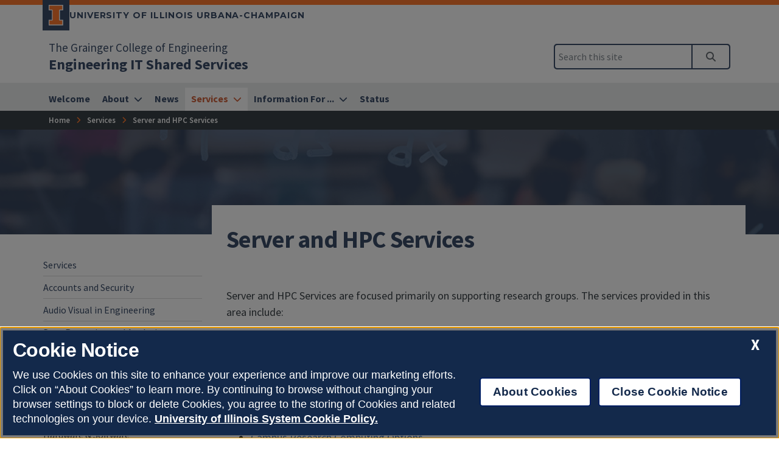

--- FILE ---
content_type: text/html
request_url: https://engrit.illinois.edu/services/server-and-hpc-services
body_size: 33272
content:
<!DOCTYPE html>
<html lang="en">
<head>
	<meta charset="utf-8">
	<title>Server and HPC Services | Engineering IT Shared Services | Illinois</title>
	<link rel="shortcut icon" type="image/x-icon" href="https://cdn.brand.illinois.edu/favicon.ico">
	<link rel="canonical" href="https://engrit.illinois.edu/services/server-and-hpc-services" />

	<meta name="description" content="Server and HPC Services">
	<meta name="author" content="Grainger Engineering Office of Marketing and Communications">

	<!-- meta tags for mobile devices -->
	<meta name="viewport" content="width=device-width, initial-scale=1, shrink-to-fit=no">
	<meta name="mobile-web-app-capable" content="yes">
	<meta name="apple-mobile-web-app-status-bar-style" content="black">
	<meta http-equiv="X-UA-Compatible" content="IE=edge">

	<meta property="og:type" content="article" />
<meta property="og:title" content="Server and HPC Services" />
<meta property="og:description" content="Server and HPC Services" />
<meta property="og:url" content="https://engrit.illinois.edu/services/server-and-hpc-services" />
<meta property="og:image" content="https://ws.engr.illinois.edu/images/grainger-default-thumb.jpg" />


	<!-- fonts -->
	<link rel="stylesheet" type="text/css" href="https://fonts.googleapis.com/css?family=Source+Sans+Pro:300,300i,400,400i,600,600i,700,700i,900,900i%7cSource+Code+Pro:300,300i,400,400i,600,600i,700,700i,900,900i%7cMontserrat:400,500,600,700,800%7cMontserrat+Alternates:400,700%7cFjalla+One%7cBarlow+Condensed">
	<script src="https://kit.fontawesome.com/64a62210ef.js"></script>

	<!-- stylesheets -->
	<link rel="stylesheet" href="https://cdnjs.cloudflare.com/ajax/libs/bootstrap/4.6.2/css/bootstrap.min.css" integrity="sha512-rt/SrQ4UNIaGfDyEXZtNcyWvQeOq0QLygHluFQcSjaGB04IxWhal71tKuzP6K8eYXYB6vJV4pHkXcmFGGQ1/0w==" crossorigin="anonymous" referrerpolicy="no-referrer" />
	<link rel="stylesheet" href="https://cdnjs.cloudflare.com/ajax/libs/animate.css/3.7.2/animate.min.css" integrity="sha512-doJrC/ocU8VGVRx3O9981+2aYUn3fuWVWvqLi1U+tA2MWVzsw+NVKq1PrENF03M+TYBP92PnYUlXFH1ZW0FpLw==" crossorigin="anonymous" referrerpolicy="no-referrer" />
	<!--<link rel="stylesheet" href="https://cdnjs.cloudflare.com/ajax/libs/slick-carousel/1.8.1/slick.min.css" integrity="sha512-yHknP1/AwR+yx26cB1y0cjvQUMvEa2PFzt1c9LlS4pRQ5NOTZFWbhBig+X9G9eYW/8m0/4OXNx8pxJ6z57x0dw==" crossorigin="anonymous" referrerpolicy="no-referrer" />-->
	<link rel="stylesheet" type="text/css" href="https://ws.engr.illinois.edu/js/accessible-slick-1.0.1\slick\slick.min.css" crossorigin="anonymous" referrerpolicy="no-referrer">
	<link rel="stylesheet" href="https://cdnjs.cloudflare.com/ajax/libs/fancybox/3.5.7/jquery.fancybox.min.css" integrity="sha512-H9jrZiiopUdsLpg94A333EfumgUBpO9MdbxStdeITo+KEIMaNfHNvwyjjDJb+ERPaRS6DpyRlKbvPUasNItRyw==" crossorigin="anonymous" referrerpolicy="no-referrer" />
	<link rel="stylesheet" href="https://cdn.datatables.net/v/dt/dt-2.0.8/r-3.0.2/datatables.min.css">
	<link rel="stylesheet" href="https://cdnjs.cloudflare.com/ajax/libs/jarallax/2.1.3/jarallax.min.css" integrity="sha512-djZM2MOGEKiRnvoeu99OJUvkbkosoy1yIhQ+t6cONb90qjtQ8hxuoCxKK5k5eSvlWqb4887+ld9J82nzlwiqYQ==" crossorigin="anonymous" referrerpolicy="no-referrer" />
	<link rel="stylesheet" type="text/css" href="https://ws.engr.illinois.edu/sitemanager/theme_bespin.css?v=2026.01.20.0900">
	<link rel="stylesheet" type="text/css" href="https://ws.engr.illinois.edu/sitemanager/gensite.css?v=2026.01.20.0900">
	<link rel="stylesheet" type="text/css" href="/css/styles.css?v=2026.01.20.0900">

	<!--Clarity--> 
<script type="text/javascript">
    (function(c,l,a,r,i,t,y){
        c[a]=c[a]||function(){(c[a].q=c[a].q||[]).push(arguments)};
        t=l.createElement(r);t.async=1;t.src="https://www.clarity.ms/tag/"+i;
        y=l.getElementsByTagName(r)[0];y.parentNode.insertBefore(t,y);
    })(window, document, "clarity", "script", "srpe7k4nv4");
</script>

	<script src="https://cdnjs.cloudflare.com/ajax/libs/jquery/3.7.0/jquery.min.js" integrity="sha512-3gJwYpMe3QewGELv8k/BX9vcqhryRdzRMxVfq6ngyWXwo03GFEzjsUm8Q7RZcHPHksttq7/GFoxjCVUjkjvPdw==" crossorigin="anonymous" referrerpolicy="no-referrer"></script>
</head>

<body class="site prod services server-and-hpc-services  isattop theme_bespin" data-sidebar="prod" data-sidebarskip="" data-sidebarinclude="" data-environment="standalone">
	<div id="page">
		
		<header>
			<div class="container-fluid campus">
				<div class="row mx-auto align-items-center">
					<div id="campus_wordmark" class="campus-wordmark col p-0">
						<a class="campus-wordmark__link" href="https://illinois.edu" aria-label="University of Illinois Urbana-Champaign">
							<div class="block-i-container">
								<svg class="block-i" viewBox="0 0 55 79" xmlns="http://www.w3.org/2000/svg" tabindex="-1" role="img" alt="Block I Logo">
									<title>Block I logo</title>
									<path class="block-i__outline" tabindex="-1" d="M54.2 21.1V0H0v21.1h12v36.1H0v21.1h54.2V57.2h-12V21.1z"></path>
									<path class="block-i__fill" tabindex="-1" d="M42.1 18.1h9V3H3v15h9c1.7 0 3 1.3 3 3v36.1c0 1.7-1.3 3-3 3H3v15h48.1v-15h-9c-1.7 0-3-1.3-3-3v-36c0-1.7 1.4-3 3-3z"></path>
								</svg>
							</div>

							<div class="wordmark-container">
								University of Illinois Urbana-Champaign
							</div>
						</a>
					</div>
					<div id="featurelinks" class="col p-0 text-right" role="navigation" aria-label="Top Bar">
						
					</div>
				</div>
			</div>

			<div class="container-fluid site">
				<div class="row wordmark flex-nowrap align-items-center">
					<div class="col d-flex flex-fill px-0">
						<div class="site_identification">
							<div class="parent_name hide-empty" data-value="35"><a href="https://grainger.illinois.edu">The Grainger College of Engineering</a></div>
							<div class="site_name"><a href="/"><span>Engineering IT Shared Services</span></a></div>
						</div>
					</div>

					<div class="col d-flex align-items-center px-0">
						<div id="header-search-container" class="d-none d-lg-block site-search enabled">
							<form class="form-inline" method="get" action="/search" id="search-form" role="search">
								<div class="input-group">
									<input type="text" class="form-control" name="q" placeholder="Search this site" aria-label="Search this site" aria-describedby="header-search-go-button">
									<div class="input-group-append">
										<button onclick="$('#header-search-container form').submit(); return false;" class="input-group-text" id="header-search-go-button"><i class="fa-solid fa-magnifying-glass"></i><span class="sr-only">Search</span></button>
									</div>
								</div>
							</form>
						</div>

						<div id="mainnav-toggler-container">
							<button class="navbar-toggler" type="button" data-toggle="collapse" data-target="#mainnav" aria-controls="mainnav" aria-expanded="false" aria-label="Toggle navigation">
								<span class="icon"></span> <span class="label">Menu</span>
							</button>
						</div>
					</div>
				</div>
				<nav class="navbar navbar-expand-lg" aria-label="Main Menu">
<div class="collapse navbar-collapse" id="mainnav">
<form class="d-block d-lg-none enabled" method="get" action="/search" id="mobile-search-form">
<div class="p-3">
<div class="input-group">
<input type="text" class="form-control" name="q" placeholder="Search" aria-label="Search this site" aria-describedby="mobile-search-go-button">
<div class="input-group-append">
<a href="/search" onclick="$('#mobile-search-form').submit(); return false;" class="input-group-text" id="mobile-search-go-button"><i class="far fa-search" aria-hidden="true"></i><span class="sr-only">Search</span></a>
</div>
</div>
</div>
</form>
<ul class="navbar-nav w-100">
<li class="nav-item">
<a href="/welcome" class="nav-link"><span>Welcome</span></a>
</li>
<li class="dropdown mega nav-item">
<a href="/about-us" class="nav-link dropdown-toggle" data-toggle="dropdown" aria-haspopup="true" aria-expanded="false"><span>About</span></a>
<div class="dropdown-menu tile-list" id="mainnav-about-us">
<section class="tile w25 white-box py-5 marketing">
<p>Find Your Unit Support Contact</p>
<p><a class="button orange" href="/about-us/unit-contacts">Look up</a></p>
</section>
<section class="tile menu white-box col">
<h2><a href="/about-us">About</a></h2>
<div class="row"><div class="menucol col-sm"><ul><li class="dropdown"><a href="/about-us/job-opportunities" class="">Careers</a><ul class="job-opportunities" >
<li><a href="/about-us/job-opportunities/ourculture" class="">Our Culture</a></li>
<li><a href="/about-us/job-opportunities/studentpositions" class="">Student Positions</a></li>
</ul>
</li>
<li><a href="/about-us/directory" class="">Directory</a></li>
<li><a href="/about-us/teams" class="">Directory: Teams</a></li>
<li><a href="/about-us/facilitiesstatement" class="">Facilities Statement</a></li>
<li><a href="/about-us/getting-started" class="">Getting Started</a></li>
<li><a href="/about-us/organizational-chart" class="">Organizational Chart</a></li>
</ul></div><div class="menucol col-sm"><ul><li class="dropdown"><a href="/about-us/governance" class="">Governance</a><ul class="governance" >
<li><a href="/about-us/governance/committee-members" class="">Committee Members</a></li>
</ul>
</li>
<li><a href="/about-us/unit-contacts" class="">Unit Support Contacts</a></li>
<li><a href="/about-us/maintenance-windows" class="">Maintenance Windows</a></li>
</ul></div></div></section>
</div>
</li>
<li class="nav-item">
<a href="/news" class="nav-link"><span>News </span></a>
</li>
<li class="dropdown mega nav-item">
<a href="/services" class="nav-link dropdown-toggle" data-toggle="dropdown" aria-haspopup="true" aria-expanded="false"><span>Services</span></a>
<div class="dropdown-menu tile-list" id="mainnav-services">
<section class="tile menu white-box col">
<h2><a href="/services">Services</a></h2>
<div class="row"><div class="menucol col-sm"><ul><li class="dropdown"><a href="/services/accounts-and-security" class="">Accounts and Security</a><ul class="accounts-and-security" >
<li><a href="/services/accounts-and-security/endpointsecurity" class="">Endpoint Security</a></li>
<li><a href="/services/accounts-and-security/guest-accounts" class="">Guest Accounts</a></li>
<li><a href="/services/accounts-and-security/information-security" class="">Information Security</a></li>
</ul>
</li>
<li class="dropdown"><a href="/services/engrit-supported-av" class="">Audio Visual in Engineering</a><ul class="engrit-supported-av" >
<li><a href="/services/engrit-supported-av/directory-of-av-rooms" class="">Directory of EngrIT-AV Rooms</a></li>
<li><a href="/services/engrit-supported-av/classroomconference-room-support" class="">Request AV Room Support</a></li>
<li><a href="/services/engrit-supported-av/digital-signage" class="">Request Digital Signs</a></li>
<li><a href="https://answers.uillinois.edu/illinois.engineering/84636" class="">Request Lecture Recording Support</a></li>
<li><a href="/services/engrit-supported-av/projectlist" class="">Ongoing AV Projects</a></li>
</ul>
</li>
<li><a href="/services/data-reporting-and-analysis" class="">Data Reporting and Analysis</a></li>
<li class="dropdown"><a href="/services/email-lync-calendars-collaboration" class="">Email, Teams, Calendars, Collaboration</a><ul class="email-lync-calendars-collaboration" >
<li><a href="/services/email-lync-calendars-collaboration/calendaring" class="">Calendaring</a></li>
<li><a href="/services/email-lync-calendars-collaboration/campus-mailing-lists" class="">Campus Mailing Lists</a></li>
<li><a href="/services/email-lync-calendars-collaboration/collaboration-tools" class="">Collaboration Tools</a></li>
<li><a href="/services/email-lync-calendars-collaboration/email" class="">Email</a></li>
<li><a href="/services/email-lync-calendars-collaboration/facilitation" class="">Facilitation</a></li>
<li><a href="/services/email-lync-calendars-collaboration/voice-lync" class="">Voice (Teams)</a></li>
</ul>
</li>
<li class="dropdown"><a href="/services/emergingtech" class="">Emerging Technologies</a><ul class="emergingtech" >
<li><a href="/services/emergingtech/InfraConsulting" class="">Infrastructure Consulting</a></li>
<li><a href="/services/emergingtech/NavigatingAI" class="">Navigating Artificial Intelligence</a></li>
</ul>
</li>
</ul></div><div class="menucol col-sm"><ul><li class="dropdown"><a href="/services/file-and-data-storage" class="">File and Data Storage</a><ul class="file-and-data-storage" >
<li><a href="/services/file-and-data-storage/crashplan-pro-backup-and-file-recovery-service" class="">CrashPlan Pro Backup and File Recovery Service</a></li>
<li><a href="/services/file-and-data-storage/engrit-storage" class="">EngrIT Storage</a></li>
</ul>
</li>
<li class="dropdown"><a href="/services/hardware-software" class="">Hardware & Software</a><ul class="hardware-software" >
<li><a href="/services/hardware-software/amazon-web-services-provisioning" class="">Amazon Web Services Provisioning</a></li>
<li><a href="/services/hardware-software/computer-replacement-program" class="">Computer Replacement Program</a></li>
<li><a href="/services/hardware-software/hardware-purchase-consultation" class="">Hardware Purchase Consultation</a></li>
<li><a href="/services/hardware-software/it-equipment-decommissioning" class="">IT Equipment Decommissioning</a></li>
<li><a href="/services/hardware-software/laptop-loan-program" class="">Laptop Loan Program</a></li>
<li><a href="/services/hardware-software/software-licensing" class="">Software Licensing</a></li>
<li><a href="/services/hardware-software/software-purchase-consultation" class="">Software Purchase Consultation</a></li>
<li><a href="/services/hardware-software/version-control" class="">Version Control</a></li>
</ul>
</li>
<li class="dropdown"><a href="/services/instructional-services" class="">Instructional Services</a><ul class="instructional-services" >
<li><a href="/services/instructional-services/departmental-instructional-labs" class="">Departmental Instructional Labs</a></li>
<li><a href="/services/instructional-services/digital-accessibility" class="">Digital Accessibility for Instruction</a></li>
<li><a href="/services/instructional-services/engineering-workstations-ews" class="">Engineering Workstations (EWS)</a></li>
<li><a href="/services/instructional-services/ews-software-modules" class="">EWS Linux Software Modules</a></li>
<li><a href="/services/instructional-services/testkitchen" class="">Instructional Test Kitchen</a></li>
<li class="dropdown"><a href="https://go.illinois.edu/ewsremote" class="">Remote Connections </a><ul class="remote-connections-citrix" >
<li><a href="/services/instructional-services/remote-connections-citrix/remote-connections-citrix-sld" class="">Remote Connections-Citrix SLD</a></li>
</ul>
</li>
<li><a href="/services/instructional-services/instructionresources" class="">Teaching and Learning Resources</a></li>
</ul>
</li>
<li><a href="/services/network-connectivity" class="">Network Connectivity</a></li>
</ul></div><div class="menucol col-sm"><ul><li class="dropdown"><a href="/services/portal-applications-engineering" class="">Portal Applications (Engineering)</a><ul class="portal-applications-engineering" >
<li><a href="/services/portal-applications-engineering/application-development" class="">Application Development</a></li>
</ul>
</li>
<li class="dropdown"><a href="/services/printer-services" class="">Printer Services</a><ul class="printer-services" >
<li><a href="/services/printer-services/facultystaff" class="">Faculty/Staff Printing</a></li>
<li><a href="/services/printer-services/instructional-labs-printing" class="">Instructional Labs Printing</a></li>
</ul>
</li>
<li><a href="/services/research-services" class="">Research Services</a></li>
<li class="dropdown"><a href="/services/server-and-hpc-services" class="">Server and HPC Services</a><ul class="server-and-hpc-services" >
<li><a href="/services/server-and-hpc-services/server-hosting" class="">Server Hosting</a></li>
</ul>
</li>
<li><a href="/services/service-fees" class="">Service Fees</a></li>
<li><a href="/services/services-support-students" class="">Services &amp; Support for Students</a></li>
<li><a href="/services/services-support-units" class="">Services &amp; Support for Units</a></li>
<li><a href="/services/software-modules" class="">Software Modules</a></li>
<li class="dropdown"><a href="/services/user-support" class="">User Support</a><ul class="user-support" >
<li><a href="/services/user-support/hourly-support" class="">Hourly Support</a></li>
<li><a href="/services/user-support/mobile-device-support" class="">Mobile Device Support</a></li>
<li><a href="/services/user-support/research-support" class="">Research Support</a></li>
<li><a href="/services/user-support/standard-it-support" class="">Standard IT Support</a></li>
</ul>
</li>
<li><a href="/services/website-services" class="">Website Services</a></li>
</ul></div></div></section>
</div>
</li>
<li class="dropdown simple nav-item">
<a href="/information" class="nav-link dropdown-toggle" data-toggle="dropdown" aria-haspopup="true" aria-expanded="false"><span>Information For ...</span></a>
<div class="dropdown-menu tile-list" id="mainnav-information">
<section class="tile menu white-box col">
<h2><a href="/information">Information For ...</a></h2>
<div class="row"><div class="menucol col-sm"><ul><li><a href="/information/faculty" class="">Faculty</a></li>
<li><a href="/information/staff" class="">Staff</a></li>
<li><a href="/information/students" class="">Students</a></li>
<li><a href="/information/units" class="">Units</a></li>
</ul></div></div></section>
</div>
</li>
<li class="nav-item">
<a href="https://status.engineering.illinois.edu/" class="nav-link"><span>Status</span></a>
</li>
</ul>
</div>
</nav>

			</div>
			<div id="breadcrumbs_container">
				<nav id="breadcrumbs" aria-label="Breadcrumbs"><ul><li class="ancestor-bc-item"><a href="/">Home</a></li><li class="parent-bc-item"><a href="/services">Services</a></li><li class="last-bc-item">Server and HPC Services</li></ul></nav>
			</div>
		</header>

		<div id="content">
			<main>
				<div id="hero" class="container-fluid" style="background-image: url(/_sitemanager/viewphoto.aspx?id=45&s=0);" >
					<div class="row">
						<div class="col maxwidth1140">
							<h1>Server and HPC Services</h1>
						</div>
					</div>
				</div>

				<div id="childnav" class="container-fluid"><div class="row tile maxwidth1140"><nav aria-label="Child menu"><ul><li><a href="/services/server-and-hpc-services/server-hosting">Server Hosting</a></li></ul></nav></div></div>

				<div id="content_inner" class="container-fluid">
					<div class="tile-list">
						<section class="tile w110 white-box " id="tile8928" data-tileid="8928"  >
	<div class="wrapper   py-5 ">
		<div class="lower maxwidth1140   " id="lower8928">
			<div class="row">
				<div class="col-md column1      "  >
					<div>&nbsp;</div>
<div class="field field-name-body field-type-text-with-summary field-label-hidden">
<div class="field-items">
<div class="field-item even">
<p>Server and HPC Services are focused primarily on supporting research groups. The services provided in this area include:</p>
<ul>
<li><a href="/services/server-hosting/server/individual-system-support">Server/ Individual System Support</a></li>
<li><a href="/services/server-hosting/high-performance-computing-hpc/cluster-management">High Performance Computing (HPC)/ Cluster Management</a></li>
<li><a href="/services/server-and-hpc-services/server-hosting">Server Hosting</a></li>
<li><a href="/services/server-hosting/server-disaster-recovery-backup">Server Disaster Recovery Backup</a></li>
<li><a href="/services/server-hosting/data-center-management">Data Center Management </a></li>
<li><a href="/services/research-services/campus-research-computing-options">Campus Research Computing Options</a></li>
</ul>
<p>Groups in need of HPC services should also explore the offerings of the <a href="http://campuscluster.illinois.edu/">Illinois Campus Cluster Program</a>.</p>
</div>
</div>
</div>
				</div>
			</div>
		</div>
	</div>
</section>

<section class="tile w110 platinum-box   py-5 d-none sm-kb-list-section">
	<div class="lower  maxwidth1140   ">
		<div class="row">
			<div class="col-md column1      ">
				<h2>Related Knowledge Articles</h2>
				<div class="sm-kb-list" data-cat=""></div>
			</div>
		</div>
	</div>
</section>
					</div>
				</div>
			</main>
		</div>

		<footer>
			<div class="site-footer hide-empty" data-value=""></div>

			<div class="site-footer show-empty" data-value="">
				<div class="container-fluid maxwidth1140">
					<div class="row justify-content-between">
						<div class="col-12 col-md-6 mb-5 mb-md-0">
							<h2 class="site-title"><a href="/">Engineering IT Shared Services</a></h2>
							<div class="il-footer-social">
								<ul>
									<li class="hide-empty" data-value=""><a href=""><i class="fa-brands fa-x-twitter"></i><span class="sr-only">Twitter</span></a></li>
									<li class="hide-empty" data-value=""><a href=""><i class="fab fa-instagram"></i><span class="sr-only">Instagram</span></a></li>
									<li class="hide-empty" data-value=""><a href=""><i class="fab fa-facebook-f"></i><span class="sr-only">Facebook</span></a></li>
									<li class="hide-empty" data-value="65"><a href="https://www.linkedin.com/showcase/engineering-it-shared-services/"><i class="fab fa-linkedin-in"></i><span class="sr-only">LinkedIn</span></a></li>
									<li class="hide-empty" data-value=""><a href=""><i class="fab fa-youtube"></i><span class="sr-only">YouTube</span></a></li>
									<li class="hide-empty" data-value=""><a href=""><i class=""></i><span class="sr-only"></span></a></li>
									<li class="hide-empty" data-value=""><a href=""><i class=""></i><span class="sr-only"></span></a></li>
								</ul>
							</div>

							<div class="il-footer-contact">
								<p>3216 Digital Computer Laboratory</p>
								<p>1304 W Springfield Ave</p>
								<p>Urbana<span class="hide-empty" data-value="2">,</span> IL 61801</p>
								<p class="hide-empty" data-value="12">Phone: <a href="tel:+217-333-1313">217-333-1313</a></p>
								<p class="hide-empty" data-value="">Fax: <a href="tel:+"></a></p>
								<p class="hide-empty" data-value="24">Email: <a href="mailto:engrit-help@illinois.edu">engrit-help@illinois.edu</a></p>
							</div>

							<div class="il-footer-parent">
								<p class="hide-empty" data-value=""><a href=""></a></p>
								<p class="hide-empty" data-value=""><a href=""></a></p>
								<p class="hide-empty" data-value=""><a href=""></a></p>
							</div>
						</div>

						<div class="col-12 col-md">
							<div class="text-md-right mb-5">
								<a href="" class="button orange  hide-empty" data-value=""></a>
								<a href="" class="button orange  hide-empty" data-value=""></a>
							</div>

							<div class="site-footer-content">
								<div class="row">
									<div class="il-footer-column col-12 col-md mb-5 mb-md-0 hide-empty" data-value="796">
										<h2>Help Desk</h2>
<p><strong>Help Desk Hours and Locations of Operation</strong></p>
<p><strong>NOTE: Help Desk Locations will be closed on all gift days and holidays from 12/22/2025 through 01/20/2026. Locations will be on reduced hours on campus business days during this time.</strong></p>
<p>Monday - Fridays: 9 a.m. - 12 p.m. and&nbsp;1&nbsp;p.m. - 5 p.m<br>2302 Siebel Center for Computer Science</p>
<!-- <p>Monday - Fridays: 9 a.m. - 12 p.m. and&nbsp;1&nbsp;p.m. - 5 p.m<br>1005 Mechanical Engineering Laboratory (MEL)<br><br>Phone and <a href="mailto:engrit-help@illinois.edu">Email</a> Support<br>Mondays - Fridays: 9 a.m. - 5 p.m.<br> --><!-- <p><br>Mondays - Fridays: 9 a.m. - 5 p.m.<br> 
  264 Coordinated Science Laboratory (CSL)<br>264 Materials Research Laboratory (MRL) -->
									</div>

									<div class="il-footer-column col-12 col-md mb-5 mb-md-0 hide-empty" data-value="">
										
									</div>

									<div class="il-footer-column col-12 col-md mb-5 mb-md-0 hide-empty" data-value="">
										
									</div>
								</div>
							</div>
						</div>
					</div>
				</div>
			</div>


			<div class="campus-footer container-fluid" id="campus-footer">
				<div class="row align-items-center">
					<div class="col maxwidth1140">

						<div class="campus-wordmark">
							<p>
								<a href="https://illinois.edu" aria-label="University of Illinois">
									<svg version="1.1" id="Layer_1" xmlns="http://www.w3.org/2000/svg" xmlns:xlink="http://www.w3.org/1999/xlink" x="0px" y="0px" viewBox="0 0 1365.9 234.4" style="enable-background:new 0 0 1365.9 234.4;" xml:space="preserve" tabindex="-1" role="img" alt="Illinois Wordmark" aria-label="Illinois Wordmark">
									<style type="text/css">
										.st0 {
											fill: #FFFFFF;
										}

										.st1 {
											fill: #FF5F05;
										}
									</style>
									<g tabindex="-1">
										<g tabindex="-1">
											<g tabindex="-1">
												<rect tabindex="-1" x="288.3" y="31.7" class="st0" width="37.6" height="170.9"></rect>
												<polygon tabindex="-1" class="st0" points="408.2,31.7 370.6,31.7 370.6,202.6 493.4,202.6 493.4,168.5 408.2,168.5"></polygon>
												<polygon tabindex="-1" class="st0" points="558.5,31.7 520.9,31.7 520.9,202.6 643.8,202.6 643.8,168.5 558.5,168.5"></polygon>
												<rect tabindex="-1" x="672.2" y="31.7" class="st0" width="37.6" height="170.9"></rect>
												<polygon tabindex="-1" class="st0" points="869.2,137 789.1,31.7 754.4,31.7 754.4,202.6 791.6,202.6 791.6,94 874.4,202.6 906.3,202.6 906.3,31.7 869.2,31.7"></polygon>
												<path tabindex="-1" class="st0" d="M1033,28.8c-52.7,0-91.1,39.8-91.1,88.4v0.5c0,48.6,37.9,87.9,90.6,87.9c52.7,0,91.1-39.8,91.1-88.4v-0.5 C1123.6,68.1,1085.8,28.8,1033,28.8z M1084.3,117.7c0,29.3-21,53.2-51.3,53.2c-30.3,0-51.8-24.4-51.8-53.7v-0.5 c0-29.3,21-53.2,51.3-53.2c30.3,0,51.8,24.4,51.8,53.7L1084.3,117.7L1084.3,117.7z"></path>
												<rect tabindex="-1" x="1160" y="31.7" class="st0" width="37.6" height="170.9"></rect>
												<path tabindex="-1" class="st0" d="M1311,100.3c-29.5-7.6-36.9-11.2-36.9-22.5v-0.5c0-8.3,7.6-14.9,22-14.9c14.4,0,29.3,6.3,44.4,16.8L1360,51 c-17.3-13.9-38.6-21.7-63.5-21.7c-34.9,0-59.8,20.5-59.8,51.5v0.5c0,33.9,22.2,43.5,56.7,52.3c28.6,7.3,34.4,12.2,34.4,21.7v0.5 c0,10-9.3,16.1-24.7,16.1c-19.5,0-35.7-8.1-51-20.8l-22.2,26.6c20.5,18.3,46.6,27.4,72.5,27.4c36.9,0,62.8-19,62.8-53v-0.5	C1365.2,121.8,1345.6,109.4,1311,100.3L1311,100.3z"></path>
												</g>
												<path tabindex="-1" class="st0" d="M126.3,171.2v-108h36v-63H0.3v63h36v108h-36v63h162v-63L126.3,171.2L126.3,171.2z M153.3,225.2H9.3v-45h27 c5,0,9-4,9-9v-108c0-5-4-9-9-9h-27v-45h144v45h-27c-5,0-9,4-9,9v108c0,5,4,9,9,9h27L153.3,225.2L153.3,225.2z"></path>
											</g>
											<path tabindex="-1" class="st1" d="M126.3,54.1h27v-45H9.3v45h27c5,0,9,4,9,9v108c0,5-4,9-9,9h-27v45h144v-45h-27c-5,0-9-4-9-9v-108 C117.3,58.2,121.3,54.1,126.3,54.1"></path>
										</g>
									</svg>
								</a>
							</p>
						</div>

						<div id="campus-footer-links" class="row links"></div>

						<script>
							fetch("https://cdn.brand.illinois.edu/data/footer.json?v=2025.12.10")
							.then(function (response) {
								return response.json();
							})
							.then(function (data) {
								appendFooter(data);
							})
							.catch(function (err) {
								console.log('error: ' + err);
							});

							function appendFooter(data) {
								const $row = $("#campus-footer-links");

								for (var i = 0; i < data.illinois.sections.length; i++) {
									let $col = $("<div class='col-md'></div>");
									$col.append("<h3>" + data.illinois.sections[i].label + "</h3><ul></ul>");
									for (var j = 0; j < data.illinois.sections[i].links.length; j++) {
										$col.find("ul").append("<li><a href='" + data.illinois.sections[i].links[j].href + "'>" + data.illinois.sections[i].links[j].label + "</a></li>");
									}
									$row.append($col);
								}
							}
						</script>
					</div><!-- end .section-inner -->
				</div><!-- end .campus-footer -->
			</div>

			<div class="legal-footer container-fluid" id="legal">
				<div class="row align-items-center">
					<div class="col maxwidth1140">
						<ul>
							<li><button id="ot-sdk-btn" class="ot-sdk-show-settings text-decoration-none white-text">About Cookies</button></li>
							<li><a href="https://www.vpaa.uillinois.edu/resources/web_privacy">Privacy Policy</a></li>
							<li><a href="https://illinois.edu/copyright/">Copyright &copy; 2026</a></li>
							<li><a href="https://illinois.edu/about/accessibility/">Accessibility</a></li>
							<li><a href="mailto:grainger-marcom@illinois.edu">Webmaster</a></li>
							<li><a href="https://my.engr.illinois.edu/sitemanager/editpage.asp?id=17046">Login</a></li>
						</ul>
					</div>
				</div>
			</div>

			<div id="gototop" class="hidden">
				<a href="#" aria-label="Back to top"><i class="fa-regular fa-arrow-up" aria-label="Back to top"></i></a>
			</div>
		</footer>
	</div>

	<script src="https://cdnjs.cloudflare.com/ajax/libs/bootstrap/4.6.2/js/bootstrap.bundle.min.js" integrity="sha512-igl8WEUuas9k5dtnhKqyyld6TzzRjvMqLC79jkgT3z02FvJyHAuUtyemm/P/jYSne1xwFI06ezQxEwweaiV7VA==" crossorigin="anonymous" referrerpolicy="no-referrer"></script>
	<!--<script src="https://cdnjs.cloudflare.com/ajax/libs/slick-carousel/1.8.1/slick.min.js" integrity="sha512-XtmMtDEcNz2j7ekrtHvOVR4iwwaD6o/FUJe6+Zq+HgcCsk3kj4uSQQR8weQ2QVj1o0Pk6PwYLohm206ZzNfubg==" crossorigin="anonymous" referrerpolicy="no-referrer"></script>-->
	<script src="https://ws.engr.illinois.edu/js/accessible-slick-1.0.1/slick/slick.min.js" crossorigin="anonymous" referrerpolicy="no-referrer"></script>
	<script src="https://cdnjs.cloudflare.com/ajax/libs/jquery.isotope/3.0.6/isotope.pkgd.min.js" integrity="sha512-Zq2BOxyhvnRFXu0+WE6ojpZLOU2jdnqbrM1hmVdGzyeCa1DgM3X5Q4A/Is9xA1IkbUeDd7755dNNI/PzSf2Pew==" crossorigin="anonymous" referrerpolicy="no-referrer"></script>
	<script src="https://cdnjs.cloudflare.com/ajax/libs/waypoints/4.0.1/jquery.waypoints.min.js" integrity="sha512-CEiA+78TpP9KAIPzqBvxUv8hy41jyI3f2uHi7DGp/Y/Ka973qgSdybNegWFciqh6GrN2UePx2KkflnQUbUhNIA==" crossorigin="anonymous" referrerpolicy="no-referrer"></script>
	<script src="https://cdnjs.cloudflare.com/ajax/libs/jarallax/2.1.3/jarallax.min.js" integrity="sha512-QY6upQG0P0rfLHkTMEkugpvdDsg/jpF2cJySYPC4I7pIfQGwi8RwU4izgu9aoDAYGEVL5V8ioozqtXwhc8piMg==" crossorigin="anonymous" referrerpolicy="no-referrer"></script>
	<script src="https://cdnjs.cloudflare.com/ajax/libs/jarallax/2.1.3/jarallax-video.min.js" integrity="sha512-Q9lmGL0/JoW8aU682jJ92AoolvNWh/BnzftsnuaQqVyY4Zk8MiLAv0Ts6eFlJfHK5yFq6Orhr5BV4w+DJTHMCw==" crossorigin="anonymous" referrerpolicy="no-referrer"></script>
	<script src="https://cdn.datatables.net/v/dt/dt-2.0.8/r-3.0.2/datatables.min.js"></script>
	<script src="https://cdnjs.cloudflare.com/ajax/libs/fancybox/3.5.7/jquery.fancybox.min.js" integrity="sha512-uURl+ZXMBrF4AwGaWmEetzrd+J5/8NRkWAvJx5sbPSSuOb0bZLqf+tOzniObO00BjHa/dD7gub9oCGMLPQHtQA==" crossorigin="anonymous" referrerpolicy="no-referrer"></script>
	<script src="https://cdnjs.cloudflare.com/ajax/libs/jquery-circle-progress/1.2.2/circle-progress.min.js" integrity="sha512-6kvhZ/39gRVLmoM/6JxbbJVTYzL/gnbDVsHACLx/31IREU4l3sI7yeO0d4gw8xU5Mpmm/17LMaDHOCf+TvuC2Q==" crossorigin="anonymous" referrerpolicy="no-referrer"></script>
	<script src="https://cdnjs.cloudflare.com/ajax/libs/twbs-pagination/1.4.2/jquery.twbsPagination.min.js" integrity="sha512-frFP3ZxLshB4CErXkPVEXnd5ingvYYtYhE5qllGdZmcOlRKNEPbufyupfdSTNmoF5ICaQNO6SenXzOZvoGkiIA==" crossorigin="anonymous" referrerpolicy="no-referrer"></script>
	<script src="https://ws.engr.illinois.edu/sitemanager/genscripts.js?v=2026.01.20.0900"></script>
	<script src="/js/scripts.js?v=2026.01.20.0900"></script>
	<script src='https://cdn.disability.illinois.edu/skipto.min.js' id='skipto-js'></script>

	<script async="async" src="https://enroll.illinois.edu/ping"></script>

	<!-- Global site tag (gtag.js) - Google Analytics -->
<script async src="https://www.googletagmanager.com/gtag/js?id=G-6MCL2MDPLN"></script>
<script>
window.dataLayer = window.dataLayer || [];
function gtag(){dataLayer.push(arguments);}
gtag('js', new Date());
gtag('config', 'G-6MCL2MDPLN');
</script>

	
	<script type="text/javascript"> 
$(document).ready(function () {
	if ($("body").hasClass("prod")) {
		var $s = $("<script>");
		$s.attr("src", "https://onetrust.techservices.illinois.edu/scripttemplates/otSDKStub.js");
		$s.attr("type", "text/javascript");
		$s.attr("data-domain-script", "26be7d61-2017-4ea7-8a8b-8f1704889763");
		$("body").append($s);

		function OptanonWrapper() { } 
	}
});
</script>


</body>
</html>




--- FILE ---
content_type: text/css
request_url: https://engrit.illinois.edu/css/styles.css?v=2026.01.20.0900
body_size: 41
content:
/* default hero image definitions */
@media all {



}

@media screen and (max-width: 991px) {

}

@media screen and (max-width: 767px) {

}

@media screen and (max-width: 575px) {

}




--- FILE ---
content_type: application/javascript
request_url: https://engrit.illinois.edu/js/scripts.js?v=2026.01.20.0900
body_size: 1698
content:
$(document).ready(function () {

	$('#findSupportBtn').on('click', function(e) {
		e.preventDefault();

		$cleaned_input = $('#findSupportInp').val() + '@illinois.edu';
		$.post("/handlers/ajax-find-support-person.asp?adrs=" + $cleaned_input, function (data) {
			data = JSON.parse(data);
			$('#findSupportResults').html('<p>Your Support Person: <strong>' + data.support_contact + '</strong><br />Requestor Netid: ' + data.netid + '<br />Support Queue: ' + data.q + '</p>');
		});
	});

	$('#findSupportInp').on('keypress', function(e) {
		if(e.which == 13) {
			$('#findSupportBtn').trigger('click');
			return false;
		}
	});

	//KB List jQuery Plugin
	$.fn.smKBList = function (options) {
		return this.each(function() {
			var settings = $.extend({
				catID: $(this).attr("data-cat"),
				target: $(this),
			}, options );

			getItems(settings);
		});

		function getItems(options) {
			var ws = "https://answers.uillinois.edu/illinois.engineering/search.php?format=list";
			if(parseInt(options.catID)) {
				$.post("https://ws.engr.illinois.edu/sitemanager/getter.php", { 
					url: ws + "&cat=" + options.catID
				}).done(function(data) { 
					data = data.replace(/&no_frill=1/g, "");
					var $data = $(data);
					data = "<ol>" + $data.find("#container ol.search-result-list").html() + "</ol>";
					let externalURL = "https://answers.uillinois.edu/illinois.engineering/"
					$(options.target).html(jQuery.parseHTML(data));
					$(options.target).find("a").each(function(){
						$(this).attr("href", externalURL + $(this).attr("href"));
						$(this).attr('target','_blank');
					});

					if ($(options.target).find("li").length > 0) {
						$(options.target).closest('.sm-kb-list-section').removeClass('d-none')
					}
				});
			}
		}
	};
	$(".sm-kb-list").smKBList();


});
